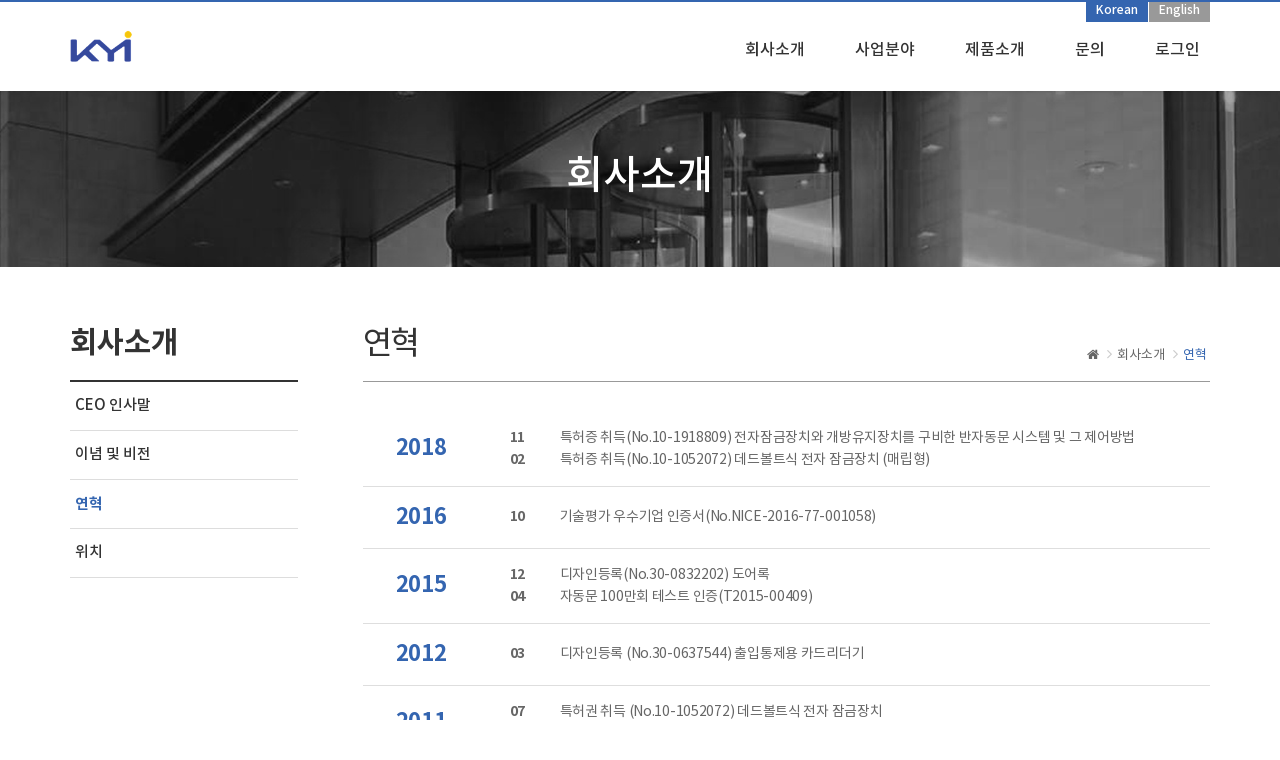

--- FILE ---
content_type: text/html; charset=utf-8
request_url: http://koomyang.co.kr/skin/page/about03.html
body_size: 67673
content:
<!DOCTYPE html>
<html lang="ko">
<head>
<meta charset="UTF-8">
<meta name="robots" content="ALL">
<meta http-equiv="Content-Type" content="text/html; charset=UTF-8">
<meta http-equiv="X-UA-Compatible" content="IE=edge">
<meta name="description" content="Automatic Entrance &amp; Security System 설계시공 전문">
<meta name="author" content="koomyang.co.kr">
<meta name="content-language" content="ko">
<meta name="keywords" content="자동문, 자동회전문, 보안 시스템, 기송관 시스템, 고속셔터, 리프트">
<meta name="viewport" content="width=device-width, initial-scale=1.0, maximum-scale=1, user-scalable=no">
<meta property="og:title" content="금양산업"/>
<meta property="og:type" content="website"/>
<meta property="og:url" content="http://www.koomyang.co.kr"/>
<meta property="og:description" content="Automatic Entrance &amp; Security System 설계시공 전문"/>
<meta property="og:image" content=""/>
<link rel="canonical" href="http://www.koomyang.co.kr" />
<title>금양산업</title>
<link rel="stylesheet" href="//maxcdn.bootstrapcdn.com/bootstrap/3.3.7/css/bootstrap.min.css">
<link href="//maxcdn.bootstrapcdn.com/font-awesome/4.7.0/css/font-awesome.min.css" rel="stylesheet">
<link rel="stylesheet" href="/css/jasny-bootstrap.min.css">
<link rel="stylesheet" href="/css/flexslider.css" type="text/css">
<link type="text/css" media="all" rel="stylesheet" href="/css/jquery.tosrus.all.css" />
<link type="text/css" media="all" rel="stylesheet" href="/css/slick.css" />
<link type="text/css" media="all" rel="stylesheet" href="/css/owl.carousel.css" />
<link href="/css/bootstrap-datetimepicker.min.css" rel="stylesheet">
<link type="text/css" rel="stylesheet" href="/css/plugins/slide-in-panel/style.css" />
<script type="text/javascript" src="/js/HuskyEZCreator.js" charset="utf-8"></script>
<link rel="stylesheet" href="/css/animate.min.css">
<link rel="stylesheet" href="/css/custom.css">
<link rel="stylesheet" href="/theme/a/custom.css">
<link rel="stylesheet" href="/skin/custom.css?t=1768449061">
<!--[if lt IE 9]>
<script src="/js/html5shiv.js"></script>
<script src="/js/respond.min.js"></script>
<![endif]-->
<script src="//ajax.googleapis.com/ajax/libs/jquery/1.11.0/jquery.min.js"></script>
<script src="//ajax.googleapis.com/ajax/libs/jqueryui/1.10.4/jquery-ui.min.js"></script>
<script src="//maxcdn.bootstrapcdn.com/bootstrap/3.3.7/js/bootstrap.min.js"></script>
<script type="text/javascript" src="/js/hammer.min.js"></script>
<script type="text/javascript" language="javascript" src="/js/FlameViewportScale.js"></script>
<script type="text/javascript" src="//code.jquery.com/jquery-migrate-1.2.1.min.js"></script>
<script type="text/javascript" charset="utf-8" src="/js/owl.carousel.min.js"></script>
<script type="text/javascript" charset="utf-8" src="/js/slick.min.js"></script>
<script type="text/javascript" language="javascript" src="/js/jquery.tosrus.min.all.js"></script>
<script src="//ajax.googleapis.com/ajax/libs/webfont/1.5.0/webfont.js"></script>
<script type="text/javascript" charset="utf-8" src="/js/bootstrap-datetimepicker.min.js"></script>
<script src="/js/jasny-bootstrap.min.js"></script>
<script src="/js/summernote.min.js"></script>
<link rel="stylesheet" href="/css/summernote.css" type="text/css">
<script type="text/javascript" src="/js/all.js" charset="utf-8"></script>
<script src="/theme/a/custom.js"></script>
<script type="text/javascript">
$(document).ready(function(){
	$('.uneven').slick({
        dots: true,
        speed: 300,
        slidesToShow: 4,
        slidesToScroll: 4,
		slide : 'div'
    });
	$(".slick-track").prop("id","freewall");
	$('.slick-slide').click(function(){
		$('.slider a[data-no="'+$(this).attr('data-no')+'"]').click();
	});
});
</script>
<!--/******************************************************플렉스 슬라이더**********************************************/-->
<script type="text/javascript">
$('#myTab a').click(function (e) {
  e.preventDefault()
  $(this).tab('show')
});
</script>

<script type="text/javascript">
  (function(i,s,o,g,r,a,m){i['GoogleAnalyticsObject']=r;i[r]=i[r]||function(){
  (i[r].q=i[r].q||[]).push(arguments)},i[r].l=1*new Date();a=s.createElement(o),
  m=s.getElementsByTagName(o)[0];a.async=1;a.src=g;m.parentNode.insertBefore(a,m)
  })(window,document,'script','//www.google-analytics.com/analytics.js','ga');

  ga('create', 'UA-52839620-1', 'auto');
  ga('send', 'pageview');

</script></head>
<body class="body-layout">

<script>
	console.log('3.21.76.129')
	console.log('220.85.21.35')
</script>
<script type="text/javascript">
        document.addEventListener('DOMContentLoaded', function() {
        var csrfToken = "e3f40888a65b368f85ded2a497aa9668";
        var forms = document.querySelectorAll('form');
        forms.forEach(function(form) {
            var input = document.createElement('input');
            input.type = 'hidden';
            input.name = "ci_csrf_token";
            input.value = csrfToken;
            form.appendChild(input);
        });
    });
</script>
<script  language="JavaScript">
    <!--
        function  imageView(strImage)
        {
        this.document.images['mainImage'].src  =  strImage;
        }
    //-->
	$(window).resize(function(){
		$(".topmarginLay_a").css("height",$(".navbar-fixed-top").height());
	});
	$(window).ready(function(){
		$(".topmarginLay_a").css("height",$(".navbar-fixed-top").height());
	});
	$(window).load(function(){
		$(".topmarginLay_a").css("height",$(".navbar-fixed-top").height());
	});
</script>
<!-- Menu -->
<div class="navbar navbar-inverse navbar-fixed-top" role="navigation">
	<div class="menu-top">
	<div class="container">
		<button class="pu-btn lang lang-k-btn" onclick="ClickLangBtn('kr')" alt="Korean">Korean</button>
		<button class="pu-btn lang lang-e-btn" onclick="ClickLangBtn('en')" alt="English">English</button>
	</div>
</div>	<div class="container">

	  <div class="navbar-header">
			<button type="button" class="navbar-toggle" data-toggle="collapse" data-target=".navbar-collapse">
				<span class="sr-only">Toggle navigation</span>
				<span class="icon-bar"></span>
				<span class="icon-bar"></span>
				<span class="icon-bar"></span>
			</button>
			<a class="navbar-brand" href="/"><img alt="LOGO" src="/skin/img/logo/logo_202401021704184928.png" class="img-responsive"></a>
		</div>
		<div class="navbar-collapse collapse">
			<ul class="nav navbar-nav navbar-right">
								<li id='m-13' class='dropdown'>
<a href='#' target='_self' class='m-13 dropdown-toggle' data-toggle='dropdown'>회사소개 <b class='caret'></b></a>
<ul class='dropdown-menu m-13_sub'>
<li class='sub_link'><a href='/skin/page/about01.html' target='_self' class='m-13' >CEO 인사말</a></li>
<li class='sub_link'><a href='/skin/page/about02.html' target='_self' class='m-13' >이념 및 비전</a></li>
<li class='sub_link'><a href='/skin/page/about03.html' target='_self' class='m-13' >연혁</a></li>
<li class='sub_link'><a href='/skin/page/about04.html' target='_self' class='m-13' >위치</a></li>
</ul>
</li>
<li id='m-14'><a href='/skin/page/business01.html' target='_self' class='m-14' >사업분야</a></li>
<li id='m-15' class='dropdown'>
<a href='#' target='_self' class='m-15 dropdown-toggle' data-toggle='dropdown'>제품소개 <b class='caret'></b></a>
<ul class='dropdown-menu m-15_sub'>
<li class='sub_link'><a href='/bbs/bbs/?bbs_no=6' target='_self' class='m-15' value='img_bbs_no=6'>자동문</a></li>
<li class='sub_link'><a href='/bbs/bbs/?bbs_no=7' target='_self' class='m-15' value='img_bbs_no=7'>자동회전문</a></li>
<li class='sub_link'><a href='/bbs/bbs/?bbs_no=8' target='_self' class='m-15' value='img_bbs_no=8'>보안 시스템</a></li>
<li class='sub_link'><a href='/bbs/bbs/?bbs_no=9' target='_self' class='m-15' value='img_bbs_no=9'>기송관 시스템</a></li>
<li class='sub_link'><a href='/bbs/bbs/?bbs_no=10' target='_self' class='m-15' value='img_bbs_no=10'>고속셔터</a></li>
</ul>
</li>
<li id='m-16'><a href='/mod/contact_mail.html' target='_self' class='m-16' >문의</a></li>
				<li class="divider-vertical"></li>
				<li><a href='/login.php?rq_url=%2Fskin%2Fpage%2Fabout03.html'>로그인</a></li>							</ul>
		</div>
	</div>
	</div>
<br><!-- Menu End -->
<div class="topmarginLay_a"></div>
<div class="container sub-layout">

<!-- Body -->
<meta name="keywords" content=""><div class="subpage" id="about03">
    <div class="pageheader">
        <div class="container">
            <h2>회사소개</h2>
        </div>
    </div>

    <div class="subpage-layout">
        <div class="container">
            <div class="row">
                <div class="col-sm-3 snb">
                    <h2>회사소개</h2>
                    <ul>
                        <li><a href="/skin/page/about01.html">CEO 인사말</a></li>
                        <li><a href="/skin/page/about02.html">이념 및 비전</a></li>
                        <li class="active"><a href="/skin/page/about03.html">연혁</a></li>
                        <li><a href="/skin/page/about04.html">위치</a></li>
                    </ul>
                </div>
                <div class="col-sm-9 subpage-content">
                    <div class="title">
                        <h3>연혁</h3>
                        <ol class="breadcrumb">
                            <li><i class="fa fa-home"></i></li>
                            <li>회사소개</li>
                            <li class="active">연혁</li>
                        </ol>
                    </div>
                    <section class="se1">
                        <table class="table table-style history-table">
                            <tbody>
                                <tr>
                                    <th>2018</th>
                                    <td>
                                        <ul>
                                            <li><span>11</span>특허증 취득(No.10-1918809) 전자잠금장치와 개방유지장치를 구비한 반자동문 시스템 및 그 제어방법</li>
                                            <li><span>02</span>특허증 취득(No.10-1052072) 데드볼트식 전자 잠금장치 (매립형)</li>
                                        </ul>
                                    </td>
                                </tr>
                                <tr>
                                    <th>2016</th>
                                    <td>
                                        <ul>
                                            <li><span>10</span>기술평가 우수기업 인증서(No.NICE-2016-77-001058)</li>
                                        </ul>
                                    </td>
                                </tr>
                                <tr>
                                    <th>2015</th>
                                    <td>
                                        <ul>
                                            <li><span>12</span>디자인등록(No.30-0832202) 도어록</li>
                                            <li><span>04</span>자동문 100만회 테스트 인증(T2015-00409)</li>
                                        </ul>
                                    </td>
                                </tr>
                                <tr>
                                    <th>2012</th>
                                    <td>
                                        <ul>
                                            <li><span>03</span>디자인등록 (No.30-0637544) 출입통제용 카드리더기</li>
                                        </ul>
                                    </td>
                                </tr>
                                <tr>
                                    <th>2011</th>
                                    <td>
                                        <ul>
                                            <li><span>07</span>특허권 취득 (No.10-1052072) 데드볼트식 전자 잠금장치</li>
                                            <li><span>01</span>㈜ 카드메틱 법인 상호 변경 (구. ㈜씨앤에이씨스템)</li>
                                        </ul>
                                    </td>
                                </tr>
                                <tr>
                                    <th>2010</th>
                                    <td>
                                        <ul>
                                            <li><span>09</span>Blasi &amp; Record 한국총대리점 계약</li>
                                            <li><span>07</span>특허권 취득 (No.0970594, 교정시설을 포함하는 공공시설의 자동문 개폐 통제 시스템)</li>
                                        </ul>

                                    </td>
                                </tr>
                                <tr>
                                    <th>2008</th>
                                    <td>
                                        <ul>
                                            <li><span>04</span>소프트웨어사업자 신고확인서 (No.2008-00458)</li>
                                        </ul>
                                    </td>
                                </tr>
                                <tr>
                                    <th>2007</th>
                                    <td>
                                        <ul>
                                            <li><span>03</span>직접생산확인 (폐쇄회로 텔레비젼시스템/도난경보기포함) No.2007-10054</li>
                                            <li><span>02</span>기업혁신형 중소기업(INNO-BIZ) 지정 (제7061-656)</li>
                                            <li><span>02</span>벤처기업지정 (No.20070200119)</li>
                                        </ul>
                                    </td>
                                </tr>
                                <tr>
                                    <th>2006</th>
                                    <td>
                                        <ul>
                                            <li><span>12</span>기업부설연구소 등록 (No.20063334)</li>
                                        </ul>
                                    </td>
                                </tr>
                                <tr>
                                    <th>2005</th>
                                    <td>
                                        <ul>
                                            <li><span>07</span>소프트웨어사업자 신고확인서 (No.2005-05186)</li>
                                        </ul>
                                    </td>
                                </tr>
                                <tr>
                                    <th>2002</th>
                                    <td>
                                        <ul>
                                            <li><span>08</span>품질경영시스템 (ISO9001:2000)인증서 흭득</li>
                                            <li><span>02</span>실용신안등록증 취득 (NO.0265207)-공동출입자동문 출입통제시스템</li>
                                            <li><span>01</span>한국감시기기공업협동조합 가입</li>
                                        </ul>
                                    </td>
                                </tr>
                                <tr>
                                    <th>1999</th>
                                    <td>
                                        <ul>
                                            <li><span>09</span>㈜ 씨앤에이시스템 법인 설립</li>
                                            <li><span>03</span>카드키용 도어자동개폐기 의장등록(NO.0239009)</li>
                                            <li><span>02</span>건설업(창호)등록 (면허NO.용산99-08-2호)</li>
                                            <li><span>01</span>일산공장등록 (경기도 고양시 일산동구 백석동 1141-2 유니테크빌 324)</li>
                                        </ul>
                                    </td>
                                </tr>
                                <tr>
                                    <th>1995</th>
                                    <td>
                                        <ul>
                                            <li><span>03</span>공장등록 (NO.3-837)</li>
                                        </ul>
                                    </td>
                                </tr>
                                <tr>
                                    <th>1994</th>
                                    <td>
                                        <ul>
                                            <li><span>08</span>주한미군(U.S ARMY) 군납업체 등록</li>
                                        </ul>
                                    </td>
                                </tr>
                                <tr>
                                    <th>1992</th>
                                    <td>
                                        <ul>
                                            <li><span>01</span>국군 보안 및 군납업체 등록</li>
                                        </ul>
                                    </td>
                                </tr>
                                <tr>
                                    <th>1991</th>
                                    <td>
                                        <ul>
                                            <li><span>11</span>정보통신공사업 등록 (면허NO.서울제 215호)</li>
                                        </ul>
                                    </td>
                                </tr>
                                <tr>
                                    <th>1990</th>
                                    <td>
                                        <ul>
                                            <li><span>05</span>무역업등록허가 (갑.NO.9470110 을.NO.330464)</li>
                                            <li><span>04</span> 본사 사옥 이전 </li>
                                        </ul>
                                    </td>
                                </tr>
                                <tr>
                                    <th>1989</th>
                                    <td>
                                        <ul>
                                            <li><span>12</span>미국 CARDKEY사와 한국판매대리점 계약</li>
                                        </ul>
                                    </td>
                                </tr>
                                <tr>
                                    <th>1988</th>
                                    <td>
                                        <ul>
                                            <li><span>02</span> 스웨덴 BESAM사와 기술제휴 및 한국총대리점 계약</li>
                                        </ul>
                                    </td>
                                </tr>
                                <tr>
                                    <th>1985</th>
                                    <td>
                                        <ul>
                                            <li><span>07</span>미국 SIJAC INTERNATIONAL사와 한국총대리점 계약</li>
                                            <li><span>04</span>금양산업 설립</li>
                                        </ul>
                                    </td>
                                </tr>
                            </tbody>
                        </table>
                    </section>
                </div>
            </div>
        </div>
    </div>
</div>
</div><!-- Modal -->
<div class="modal" id="img_sum_modal" tabindex="-1" aria-hidden="true" style="display: none;">

                <input type="hidden" class="now_img" value="1">
        <div id="" class="modal-content_img_view" style="width:100%;background-color:#000000;margin:0">
            <center>
                <input type="hidden" class="img_bbs_no">
            <!--<div class="row" style="height:120px;">
                <div class="col-xs-1"><button class="pre_page" style="top:50px"><</button></div>
                <div class="col-xs-10"><div class="images_sum"></div></div>
                <div class="col-xs-1"><button class="next_page" style="top:50px">></button>
                <input type="hidden" class="now_page" value="1"></div>
            </div>--> 
                <!-- Slide Image -->
                <table class="images_sum_main_table" style="background-color:#FFFFFF;text-align: center">
                    <tr>
                        <td>
                            <img class="images_sum_main" src="" style="margin:4px 10px" alt="main images">
                            <br>
                            <table width="100%"><tr><td width="50%"></td><td><a class="pre_img" href="#" style="color:#000000;"><span class="glyphicon glyphicon-chevron-left"></span></a></td>
			    <td><a class="" href="#" data-dismiss="modal" style="color:#000000;"><span class="glyphicon glyphicon-remove-sign btn-lg"></span></a></td>
			    <td><a class="next_img" href="#"><span class="glyphicon glyphicon-chevron-right" style="color:#000000;"></span></a></td><td width="50%"></td></tr></table>
                        </td>
                    </tr>
                </table>
            </center>


                <a class="carousel-control left pre_img" href="#"><span class="glyphicon glyphicon-chevron-left"></span></a>
                <a class="carousel-control right next_img" href="#"><span class="glyphicon glyphicon-chevron-right"></span></a>

               
            <!--<img src="$img_path" class="img-responsive images_sum_main" style="max-height:700px;">-->
    </div>
</div>
<!-- Modal -->
<script type="text/javascript">
    $(".dh-front-gallery .col-md-3 a.thumbnail").height($(".dh-front-gallery .col-md-3 a.thumbnail").width()*0.7);
    $(".pull-center.dh-popup").css("left",($(window).width()-$(".pull-center.dh-popup").width())/2);
    $(window).resize(function(){
    $(".dh-front-gallery .col-md-3 a.thumbnail").height($(".dh-front-gallery .col-md-3 a.thumbnail").width()*0.7);
	$(".pull-center.dh-popup").css("left",($(window).width()-$(".pull-center.dh-popup").width())/2);
    });
    
    $(".intro-widgetbox .col-xs-3 a.thumbnail").height($(".intro-widgetbox .col-xs-3 a.thumbnail").width()*0.7);
    $(".pull-center.dh-popup").css("left",($(window).width()-$(".pull-center.dh-popup").width())/2);
    $(window).resize(function(){
    $(".intro-widgetbox .col-xs-3 a.thumbnail").height($(".intro-widgetbox .col-xs-3 a.thumbnail").width()*0.7);
	$(".pull-center.dh-popup").css("left",($(window).width()-$(".pull-center.dh-popup").width())/2);
    });

	function sendFile(file,editor,welEditable) {
	    data = new FormData();
	    data.append("file", file);
	    $.ajax({
		data: data,
		type: "POST",
		url: "/saveimage.php",
		cache: false,
		contentType: false,
		processData: false,
		success: function(url) {
			editor.insertImage(welEditable, url);
		}
	    });
	}

    $.ajax({
		type: "get",
		url: "/imggallery.php",
		data: "img_bbs_no=4&page_no="+$(".now_page").val(),
		success: function(msg){
				$(".images_sum").html(msg);
		}
	});
    $(".pre_page").click(function(){
        if($(".now_page").val()!=1){
            var im_page_no = $(".now_page").val();
            im_page_no--;
            $(".now_page").val(im_page_no);
            $.ajax({
                type: "get",
                url: "/imggallery.php",
                data: "img_bbs_no=4&page_no="+$(".now_page").val(),
                success: function(msg){
                        $(".images_sum").html(msg);
                }
            });
        }
    });
    $(".next_page").click(function(){
        var im_page_no = $(".now_page").val();
        im_page_no++;
        $(".now_page").val(im_page_no);
        $.ajax({
            type: "get",
            url: "/imggallery.php",
            data: "img_bbs_no=4&page_no="+$(".now_page").val(),
            success: function(msg){
                    $(".images_sum").html(msg);
            }
        });
    });
    
    
    
    $(".pre_img").click(function(){
        var im_page_no = $(".now_img").val();
        im_page_no--;
        $(".now_page").val(im_page_no);
        $.ajax({
            type: "get",
            url: "/imggallery.php",
            data: "img_bbs_no="+$(".img_bbs_no").val()+"&mode=pre&img_no="+$(".now_img").val()+"&page_no="+$(".now_page").val(),
            success: function(msg){
                
                $(".pre_img").css("display","none");
                $(".next_img").css("display","none");
                var msg_arr = msg.split("as12gf");
                $(".images_sum_main").attr("src",msg_arr[1]);
                $(".now_img").val(msg_arr[0]);
                $(".images_sum_main").css("height","");
                $(".images_sum_main").css("width","");
                if($(".images_sum_main").height()*$(window).width()>=$(".images_sum_main").width()*$(window).height()){
                    $(".images_sum_main").css("height",$(window).height()-20);
                }else{
                    $(".images_sum_main").css("width",$(window).width()-60);
                }
                $(".images_sum_main_table").css("margin-top",($(".modal-content_img_view").height()-$(".images_sum_main").height()-40)/2+"px");
                $(".pre_img").css("display","block");
                $(".next_img").css("display","block");

            }
        });
    });
    $(".next_img").click(function(){
        var im_page_no = $(".now_img").val();
        im_page_no++;
        $(".now_page").val(im_page_no);
        $.ajax({
            type: "get",
            url: "/imggallery.php",
            data: "img_bbs_no="+$(".img_bbs_no").val()+"&mode=next&img_no="+$(".now_img").val()+"&page_no="+$(".now_page").val(),
            success: function(msg){
                $(".pre_img").css("display","none");
                $(".next_img").css("display","none");
                var msg_arr = msg.split("as12gf");
                $(".images_sum_main").attr("src",msg_arr[1]);
                $(".now_img").val(msg_arr[0]);
                $(".images_sum_main").css("height","");
                $(".images_sum_main").css("width","");
                if($(".images_sum_main").height()*$(window).width()>=$(".images_sum_main").width()*$(window).height()){
                    $(".images_sum_main").css("height",$(window).height()-20);
                }else{
                    $(".images_sum_main").css("width",$(window).width()-60);
                }
                $(".images_sum_main_table").css("margin-top",($(".modal-content_img_view").height()-$(".images_sum_main").height()-40)/2+"px");
                $(".pre_img").css("display","block");
                $(".next_img").css("display","block");
            }
        });
    });

    
    
    
    function ch_main_img(img_bbs_no,data_no,src){
        $(".images_sum_main").css("max-height",$(window).height()-50);
        $(".modal-content_img_view").css("height",$(window).height());
        $(".pre_img").css("display","none");
        $(".next_img").css("display","none");
        if(data_no==$(".first_img").val()){
            $(".pre_img").css("display","none");
        }
        $(".img_bbs_no").val(img_bbs_no);
        $(".now_img").val(data_no);
        $(".images_sum_main").attr("src",src);
        $("#img_sum_modal").show();
        $(".images_sum_main").css("height","");
        $(".images_sum_main").css("width","");
        if($(".images_sum_main").height()*$(window).width()>=$(".images_sum_main").width()*$(window).height()){
            $(".images_sum_main").css("height",$(window).height()-20);
        }else{
            $(".images_sum_main").css("width",$(window).width()-60);
        }
        $(".images_sum_main_table").css("margin-top",($(".modal-content_img_view").height()-$(".images_sum_main").height()-40)/2+"px");
        $(".pre_img").css("display","block");
        $(".next_img").css("display","block");
    }

    
    $(window).resize(function(){
        $(".images_sum_main").css("height","");
        $(".images_sum_main").css("width","");
        if($(".images_sum_main").height()*$(window).width()>=$(".images_sum_main").width()*$(window).height()){
            $(".images_sum_main").css("height",$(window).height()-20);
        }else{
            $(".images_sum_main").css("width",$(window).width()-40);
        }
        $(".images_sum_main_table").css("margin-top",($(".modal-content_img_view").height()-$(".images_sum_main").height()-40)/2+"px");
        $(".images_sum_main").css("max-height",$(window).height()-60);
        $(".modal-content_img_view").css("height",$(window).height());
    });

</script>


<script type="text/javascript" language="javascript">

	$(window).load(function(){
		setTimeout(function(){
			$(".uneven div div div").height($(".uneven div div div").width()*0.7);
			$(".slick-list.draggable").height($(".uneven div div div").height+2);
			$(".slick-track").height($(".uneven div div div").width()*0.7);
		},300);
    });

    $(window).resize(function(){
		$(".uneven div div div").height($(".uneven div div div").width()*0.7);
		$(".slick-list.draggable").height($(".uneven div div div").height+2);
		$(".slick-track").height($(".uneven div div div").width()*0.7);
    });


//jQuery(function( $ ) {
	$(document).ready(function(){
    $('#freewall a').tosrus({
		caption    : {
			add        : true
		},
		slides    : {
			load        : 'near-visible'
		},
		wrapper    : {
		   classes    : "img-border"
		},
		infinite : true,
	});
    
});
</script></div>
<div class="container footer-social-layout">
	<div class="row">
    <div class="col-lg-12 text-center warning socialArea">
                                <!--<a href="#" target="_blank"><button class="btn btn-link"><img src="/img/kakaotalk.jpg" height="30px" alt="kakaotalk" title="kakaotalk"></button></a>-->
        								    </div>
</div>
		</div>
</div>
</div>


</div></div></div>
<!-- Body End -->
<!-- Footer -->
<div class="footer_copy">
    <div class="col-lg-12 text-center">
    <div class="footer-top text-left">
    <div class="container">
        <div class="row">
            <div class="col-md-12">
                <img src="/skin/img/logo/f-logo.png" alt="" class="img-responsive foot-logo">
            </div>
            <div class="col-sm-4">
                <h4>ABOUT</h4>
                <p>
                    금양산업은 고객에게 새로운 가치를 제공할 수 있도록 
지금까지 이룬 성과와 고객중심의 경영이념을 바탕으로 
새로운 기술과 서비스를 구축해 나갈 것입니다
                </p>
            </div>
            <div class="col-sm-4">
                <h4>CONTACT</h4>
                <ul>
                    <li>주소 : 경기도 고양시 일산동구 일산로 142,324(백석동, 유니테크빌벤처타운)</li>
                    <li>TEL : (031)905-1011</li>
                    <li>FAX : (031)907-2966</li>
                    <li>E-mail : koomyang@koomyang.co.kr</li>
                </ul>
            </div>
            <div class="col-sm-4">
                <h4>MENU</h4>
                <ul>
                    <li><a href="/skin/page/business01.html"><i class="fa fa-angle-right"></i>사업분야</a></li>
                    <li><a href="/bbs/bbs/?bbs_no=6"><i class="fa fa-angle-right"></i>제품소개</a></li>
                    <li><a href="/mod/contact_mail.html"><i class="fa fa-angle-right"></i>문의</a></li>
                </ul>
            </div>
        </div>
    </div>
</div>
<div class="footer-bottom text-left">
    <div class="container">
        <p class="copy">Copyright 2019. 금양산업 All rights reserved.</p>
    </div>
</div><br><script src="https://cdnjs.cloudflare.com/ajax/libs/OwlCarousel2/2.0.0-beta.3/owl.carousel.min.js"></script>
<link rel="stylesheet" type="text/css" href="https://cdnjs.cloudflare.com/ajax/libs/OwlCarousel2/2.0.0-beta.3/assets/owl.carousel.min.css">
<link rel="stylesheet" type="text/css" href="https://cdnjs.cloudflare.com/ajax/libs/OwlCarousel2/2.0.0-beta.3/assets/owl.theme.default.min.css">
<script>
    $(document).ready(function() {
        //게시판 레이아웃
        if ($('.dh-margin-top').length) {
            //게시판 목록
            $('.bbs-list-view-layout + .row,.dh-board,.dh-view-box,#mailForm,.bbs-blog-view-layout + .row,#mod_type_formForm').appendTo('.bbs-area').css('visibility', 'visible');
            $('#insertForm').css('visibility', 'visible');
        } else {
            //게시판 내용
            $('#calendar').parent().appendTo('.bbs-area').css('visibility', 'visible');
            $('.bbs-list-view-layout + .row,.dh-board,.dh-view-box,#insertForm,#mailForm,.bbs-blog-view-layout + .row,#mod_type_formForm').appendTo('.bbs-area').css('visibility', 'visible');
        }

        //blog b type
        var dhb = $('.dhb-thumb');
        for (var i = 0; i < dhb.length; i++) {
            src = dhb[i].src;
            dhb.eq(i).parent('a').css('background-image', 'url(' + src + ')');
        }
    });

</script>

<script type="text/javascript" description="MAILPLUG Multi-Language Script">
    var currLang = sessionStorage.getItem('currLang');
    var currLink = document.location.href;
    var isCurrMain = 0;
    var linkArr = new Array();
    linkArr = currLink.split('/');
    if (!linkArr[3]) isCurrMain = 1;

    $(document).ready(function() {
        // 접속 시 기본 언어를 선택합니다.
        // 한국어: kr / 영어: en / 중국어: cn / 일본어: jp
        // 그 외에는 ISO 표준국가코드 2자리를 기준으로 지정합니다.
        // 참조: http://www.iegate.net/country_code.php
        if (!currLang) {
            sessionStorage.setItem('currLang', 'kr');
            currLang = 'kr';
        }

        ChangeLang_All();
        if (isCurrMain) ChangeLang_main(); // 메인일 경우 메인 영역

    });

    // 언어 변경 버튼 클릭 시
    function ClickLangBtn(ClickLang) {
        sessionStorage.setItem('currLang', ClickLang);
        currLang = ClickLang;
        var CurrentFileName = document.URL.substring(document.URL.lastIndexOf("/") + 1, document.URL.lastIndexOf("/") + 30);
        var SliceName = CurrentFileName.substring(0, CurrentFileName.length - 8);
        // 		if (currLink.indexOf('/skin/page') != -1) $(location).attr('href', '/skin/page/' + SliceName + '_' + currLang + '.html');

        var SliceEnName = CurrentFileName.substring(0, CurrentFileName.indexOf('_en.html'));
        var SliceName = CurrentFileName.substring(0, CurrentFileName.indexOf('.html'));
        if (currLink.indexOf('/skin/page') != -1) {
            if (currLang == "kr") {
                $(location).attr('href', '/skin/page/' + SliceEnName + '.html');
            } else if (currLang == "en") {
                $(location).attr('href', '/skin/page/' + SliceName + '_en.html');
            }
        }

        ChangeLang_All();
        if (isCurrMain) ChangeLang_main(); // 메인일 경우 메인 영역
    }

    function ChangeLang_All() {
        ChangeLang_menu(); // 상단 메뉴
        ChangeLang_footer(); // 하단 푸터
        ChangeLang_product();
        ChangeLang_mod_mailFrm();
        ChangeLang_board();
        
        //현재 언어의 버튼에 active 클래스 추가
        if (currLang == "kr") {
            $('.lang').removeClass('active').removeAttr('disabled');
            $('.lang-k-btn').addClass('active').attr('disabled', 'disabled');
        } else if (currLang == "en") {
            $('.lang').removeClass('active').removeAttr('disabled');
            $('.lang-e-btn').addClass('active').attr('disabled', 'disabled');
        }
    }
    /*******************  페이지 전환 시 설정 끝*********************/

    /*******************상단 네비게이션 바 루트 변경 전 기본설정 시작*********************/

    // 메뉴 변경 카테고리 = 다국어 메뉴명 삽입
    var mainEnName = ['about', 'business field', 'product', 'contact'];
    var subEnName = ['President’s greetings', 'Philosophy & Vision', 'History', 'Location', 'Automatic Door', 'Automatic Revolving Door', 'Security System', 'pneumatic Tube System', 'Speed Door'];

    // 메인메뉴명, 링크 추출
    var mainName = [];
    var mainPath = [];

    $($(".divider-vertical").prevAll('li').get().reverse()).each(function() {
        mainName.push($(this).find('a').html());
        mainPath.push($(this).find('a').attr('href'));
    });

    // 서브메뉴명, 링크 추출, 다국어 서브메뉴명 삽입
    var subName = [];
    var subPath = [];

    $($(".divider-vertical").prevAll('li').children('.dropdown-menu').find('a').get()).each(function() {
        subName.push($(this).html());
        subPath.push($(this).attr('href'));
    });

    /*******************상단 네비게이션 바 루트 변경 전 기본설정  끝 *********************/

    /*******************상단 네비게이션 바 변경 시작 *********************/
    // 상단 메뉴
    function ChangeLang_menu() {
        // 한국어 변환 시
        if (currLang == 'kr') {
            for (var i = 0; i < mainName.length; i++) {
                $($(".divider-vertical").prevAll('li').children('a').get().reverse()).eq(i).html(mainName[i]).attr('href', mainPath[i]);
            }
            for (var i = 0; i < subName.length; i++) {
                $('.sub_link > a').eq(i).html(subName[i]);
                $('.sub_link > a').eq(i).attr('href', subPath[i]);
            }
            var isLogin = $('.nav > .divider-vertical+li > ul').hasClass('dropdown-menu');
            if (!isLogin) {
                $('.nav > .divider-vertical+li > a').text('로그인');
                $('.nav > .divider-vertical+li+li > a').text('회원가입');
            } else {
                $('.nav > .divider-vertical+li > .dropdown-menu > li:nth-child(1) > a').text('내 계정');
                $('.nav > .divider-vertical+li > .dropdown-menu > li:nth-child(2) > a').text('로그아웃');
            }
            $('.navbar-inverse .navbar-nav').css('visibility', 'visible');
        }

        // 영어 변환 시
        else if (currLang == 'en') {
            var mainEnPath = [];
            var subEnPath = [];
            for (var i = 0; i < mainName.length; i++) {
                if (mainPath[i].indexOf("#") != 0 && mainPath[i].indexOf('/skin') == 0) {
                    mainEnPath[i] = mainPath[i].substring(0, mainPath[i].indexOf('.html')) + "_en.html";
                } else if (mainPath[i].indexOf("/bbs") == 0 || mainPath[i].indexOf("/mod") == 0) {
                    mainEnPath[i] = mainPath[i]
                }
                $($(".divider-vertical").prevAll('li').children('a').get().reverse()).eq(i).html(mainEnName[i]).attr('href', mainEnPath[i]);
            }
            for (var i = 0; i < subName.length; i++) {
                if (subPath[i].indexOf("#") != 0 && subPath[i].indexOf('/skin') == 0) {
                    subEnPath[i] = subPath[i].substring(0, subPath[i].indexOf('.html')) + "_en.html";
                } else if (subPath[i].indexOf("/bbs/") == 0 || subPath[i].indexOf("/mod/") == 0) {
                    subEnPath[i] = subPath[i]
                }
                $('.sub_link > a').eq(i).text(subEnName[i]);
                $('.sub_link > a').eq(i).attr('href', subEnPath[i]);
            }

            var isLogin = $('.nav > .divider-vertical+li > ul').hasClass('dropdown-menu');
            if (!isLogin) {
                $('.nav > .divider-vertical+li > a').text('Login');
                $('.nav > .divider-vertical+li+li > a').text('Join');
            } else {
                $('.nav > .divider-vertical+li > .dropdown-menu > li:nth-child(1) > a').text('Account');
                $('.nav > .divider-vertical+li > .dropdown-menu > li:nth-child(2) > a').text('Logout');
            }
            $('.navbar-inverse .navbar-nav').css('visibility', 'visible');
        }

    }

    /*******************상단 네비게이션 바 변경 끝 *********************/

    /*******************메인 html 변경 시작 *********************/
    // 메인 영역
    function ChangeLang_main() {
        if (currLang == 'en') {
            //English
            $('.main-content h2').html('<span>BUSINESS</span><br>FIELD');
            $('.main-content .right-con').html('\
<div class="owl-carousel">\
                                                  <div class="item">\
                        <a href="/bbs/bbs/?bbs_no=6">\
                            <div class="img-box">\
                                <img src="/skin/img/main/m-business1.jpg" alt="" class="img-responsive center-block">\
                            </div>\
                            <h5>Automatic Door</h5>\
                            <p>Providing the right solution based on various technologies</p>\
                        </a>\
                    </div>\
                    <div class="item">\
                        <a href="/bbs/bbs/?bbs_no=7">\
                            <div class="img-box">\
                                <img src="/skin/img/main/m-business2.jpg" alt="" class="img-responsive center-block">\
                            </div>\
                            <h5>Automatic Revolving Door</h5>\
                            <p>Providing convenience of passage and efficiency of operation</p>\
                        </a>\
                    </div>\
                    <div class="item">\
                        <a href="/bbs/bbs/?bbs_no=8">\
                            <div class="img-box">\
                                <img src="/skin/img/main/m-business3.jpg" alt="" class="img-responsive center-block">\
                            </div>\
                            <h5>Security system</h5>\
                            <p>Access Control / CCTV / Integrated Security</p>\
                        </a>\
                    </div>\
                    <div class="item">\
                        <a href="/bbs/bbs/?bbs_no=9">\
                            <div class="img-box">\
                                <img src="/skin/img/main/m-business4.jpg" alt="" class="img-responsive center-block">\
                            </div>\
                            <h5>Pneumatic Tube System</h5>\
                            <p>Center of modern hospital</p>\
                        </a>\
                    </div>\
                    <div class="item">\
                        <a href="/bbs/bbs/?bbs_no=10">\
                            <div class="img-box">\
                                <img src="/skin/img/main/m-business5.jpg" alt="" class="img-responsive center-block">\
                            </div>\
                            <h5>Speed Door</h5>\
                            <p>Improved efficiency and stability through differentiated door performance</p>\
                        </a>\
                    </div>\
                    <div class="item">\
                        <a href="http://www.cardmatic.co.kr" target="_blank">\
                            <div class="img-box">\
                                <img src="/skin/img/main/m-business6.jpg" alt="" class="img-responsive center-block">\
                            </div>\
                            <h5>Lift</h5>\
                            <p>Improve working environment and increase efficiency of product production</p>\
                        </a>\
                    </div>\
</div>\
                                                  ');
            $('.owl-carousel').owlCarousel({
                loop: true,
                margin: 20,
                nav: true,
                navText: ["<i class='fa fa-angle-left'></i>", "<i class='fa fa-angle-right'></i>"],
                autoplay: true,
                autoplayTimeout: 2000,
                autoplaySpped: 2000,
                autoplayHoverPause: true,
				responsive:{
					0:{
						items:1
					},
					768:{
						items:3
					}
				}
            });

        } else if (currLang == 'kr') {
            //Korean
            $('.main-content h2').html('<span>사업</span><br>분야');
            $('.main-content .right-con').html('\
<div class="owl-carousel">\
                                                  <div class="item">\
                        <a href="/bbs/bbs/?bbs_no=6">\
                            <div class="img-box">\
                                <img src="/skin/img/main/m-business1.jpg" alt="" class="img-responsive center-block">\
                            </div>\
                            <h5>자동문</h5>\
                            <p>다양한 기술을 바탕으로 적합한 솔루션 제공</p>\
                        </a>\
                    </div>\
                    <div class="item">\
                        <a href="/bbs/bbs/?bbs_no=7">\
                            <div class="img-box">\
                                <img src="/skin/img/main/m-business2.jpg" alt="" class="img-responsive center-block">\
                            </div>\
                            <h5>자동회전문</h5>\
                            <p>통행의 편리성 및 운영의 효율성 제공</p>\
                        </a>\
                    </div>\
                    <div class="item">\
                        <a href="/bbs/bbs/?bbs_no=8">\
                            <div class="img-box">\
                                <img src="/skin/img/main/m-business3.jpg" alt="" class="img-responsive center-block">\
                            </div>\
                            <h5>보안 시스템</h5>\
                            <p>출입통제 / CCTV / 통합보안</p>\
                        </a>\
                    </div>\
                    <div class="item">\
                        <a href="/bbs/bbs/?bbs_no=9">\
                            <div class="img-box">\
                                <img src="/skin/img/main/m-business4.jpg" alt="" class="img-responsive center-block">\
                            </div>\
                            <h5>기송관 시스템</h5>\
                            <p>현대 병원의 중심</p>\
                        </a>\
                    </div>\
                    <div class="item">\
                        <a href="/bbs/bbs/?bbs_no=10">\
                            <div class="img-box">\
                                <img src="/skin/img/main/m-business5.jpg" alt="" class="img-responsive center-block">\
                            </div>\
                            <h5>고속셔터</h5>\
                            <p>차별화된 도어 성능을 통한 효율성,안정성 향상</p>\
                        </a>\
                    </div>\
                    <div class="item">\
                        <a href="http://www.cardmatic.co.kr" target="_blank">\
                            <div class="img-box">\
                                <img src="/skin/img/main/m-business6.jpg" alt="" class="img-responsive center-block">\
                            </div>\
                            <h5>리프트</h5>\
                            <p>작업환경 개선 및 제품 생산량의 효율성 제고</p>\
                        </a>\
                    </div>\
</div>\
                                                  ');
            $('.owl-carousel').owlCarousel({
                loop: true,
                margin: 20,
                nav: true,
                navText: ["<i class='fa fa-angle-left'></i>", "<i class='fa fa-angle-right'></i>"],
                autoplay: true,
                autoplayTimeout: 2000,
                autoplaySpped: 2000,
                autoplayHoverPause: true,
				responsive:{
					0:{
						items:1
					},
					768:{
						items:3
					}
				}
            });

        }
        // 새로운 언어 필요 시 else if문을 추가하여 사용
    }

    // 하단 푸터
    function ChangeLang_footer() {
        if (currLang == 'en') {
            //English
            $('.footer-top .row').html('\
                           <div class="col-md-12">\
                <img src="/skin/img/logo/f-logo.png" alt="" class="img-responsive foot-logo">\
            </div>\
            <div class="col-sm-4">\
                <h4>ABOUT</h4>\
                <p>Koomyang Industries Inc. will build new technologies and services based on its achievements and customer-centered management concepts to deliver new value to its customers.</p>\
            </div>\
            <div class="col-sm-4">\
                <h4>CONTACT</h4>\
                <ul>\
                    <li>Address : (Uni-Tech Vil #324) 142, Ilsan-ro, Ilsandong-gu,Goyang-si, Gyeonggi-do, 10442 Korea</li>\
                    <li>TEL : (031)905-1011</li>\
                    <li>FAX : (031)907-2966</li>\
                    <li>E-mail : koomyang@koomyang.co.kr</li>\
                </ul>\
            </div>\
            <div class="col-sm-4">\
                <h4>MENU</h4>\
                <ul>\
                    <li><a href="/skin/page/business01_en.html"><i class="fa fa-angle-right"></i>BUSINESS FIELD</a></li>\
                    <li><a href="/bbs/bbs/?bbs_no=6"><i class="fa fa-angle-right"></i>PRODUCT</a></li>\
                    <li><a href="/mod/contact_mail.html"><i class="fa fa-angle-right"></i>CONTACT</a></li>\
                </ul>\
            </div>           \
                                      ');
        } else if (currLang == 'kr') {
            //Korean
            $('.footer-top .row').html('\
                           <div class="col-md-12">\
                <img src="/skin/img/logo/f-logo.png" alt="" class="img-responsive foot-logo">\
            </div>\
            <div class="col-sm-4">\
                <h4>ABOUT</h4>\
                <p>금양산업은 고객에게 새로운 가치를 제공할 수 있도록 지금까지 이룬 성과와 고객중심의 경영이념을 바탕으로 새로운 기술과 서비스를 구축해 나갈 것입니다</p>\
            </div>\
            <div class="col-sm-4">\
                <h4>CONTACT</h4>\
                <ul>\
                    <li>주소 : 경기도 고양시 일산동구 일산로 142,324(백석동, 유니테크빌벤처타운)</li>\
                    <li>TEL : (031)905-1011</li>\
                    <li>FAX : (031)907-2966</li>\
                    <li>E-mail : koomyang@koomyang.co.kr</li>\
                </ul>\
            </div>\
            <div class="col-sm-4">\
                <h4>MENU</h4>\
                <ul>\
                    <li><a href="/skin/page/business01.html"><i class="fa fa-angle-right"></i>사업분야</a></li>\
                    <li><a href="/bbs/bbs/?bbs_no=6"><i class="fa fa-angle-right"></i>제품소개</a></li>\
                    <li><a href="/mod/contact_mail.html"><i class="fa fa-angle-right"></i>문의</a></li>\
                </ul>\
            </div>           \
                                      ');
        }
        // 새로운 언어 필요 시 else if문을 추가하여 사용
    }

    function ChangeLang_product() {
        if (currLang == 'kr') {
            //korean
            $('div[id^="product"] .pageheader h2,div[id^="product"] .breadcrumb li:nth-child(2)').text('제품소개');
            $('div[id^="product"] .snb').html('\
                                         <h2>제품소개</h2>\
                    <ul>\
                        <li><a href="/bbs/bbs/?bbs_no=6">자동문</a></li>\
                        <li><a href="/bbs/bbs/?bbs_no=7">자동회전문</a></li>\
                        <li><a href="/bbs/bbs/?bbs_no=8">보안 시스템</a></li>\
                        <li><a href="/bbs/bbs/?bbs_no=9">기송관 시스템</a></li>\
                        <li><a href="/bbs/bbs/?bbs_no=10">고속셔터</a></li>\
                    </ul>\
                                         ');
            $('#product03 .filter-items > a:nth-of-type(1) span').text('전체');
            $('#product03 .filter-items > a:nth-of-type(2) span').text('출입통제');
            $('#product03 .filter-items > a:nth-of-type(3) span').text('CCTV');
            $('#product03 .filter-items > a:nth-of-type(4) span').text('통합보안');
            
            $('#contact .pageheader h2,#contact .breadcrumb li:nth-child(2)').text('문의');
            $('#contact .snb .active a').text('문의');
            $('#contact  .subpage-content .title h3').text('고객센터');
        } else if (currLang == 'en') {
            //english
            $('div[id^="product"] .pageheader h2,div[id^="product"] .breadcrumb li:nth-child(2)').text('PRODUCT');
            $('div[id^="product"] .snb').html('\
                                         <h2>PRODUCT</h2>\
                    <ul>\
                        <li><a href="/bbs/bbs/?bbs_no=6">Automatic Door</a></li>\
                        <li><a href="/bbs/bbs/?bbs_no=7">Automatic Revolving Door</a></li>\
                        <li><a href="/bbs/bbs/?bbs_no=8">Security System</a></li>\
                        <li><a href="/bbs/bbs/?bbs_no=9">pneumatic Tube System</a></li>\
                        <li><a href="/bbs/bbs/?bbs_no=10">Speed Door</a></li>\
                    </ul>\
                                         ');
            $('#product03 .filter-items > a:nth-of-type(1) span').text('All');
            $('#product03 .filter-items > a:nth-of-type(2) span').text('Access Control');
            $('#product03 .filter-items > a:nth-of-type(3) span').text('CCTV');
            $('#product03 .filter-items > a:nth-of-type(4) span').text('Integrated Security');
            
            $('#contact .pageheader h2,#contact .breadcrumb li:nth-child(2)').text('CONTACT');
            $('#contact .snb .active a').text('Customer Center');
            $('#contact  .subpage-content .title h3').text('Customer Center');
        }
        
        $('#product01 .snb li:nth-child(1)').addClass('active');
        $('#product02 .snb li:nth-child(2)').addClass('active');
        $('#product03 .snb li:nth-child(3)').addClass('active');
        $('#product04 .snb li:nth-child(4)').addClass('active');
        $('#product05 .snb li:nth-child(5)').addClass('active');
        var pageTitle = $('div[id^="product"] .snb .active a').text();
        $('div[id^="product"] .subpage-content .title h3,div[id^="product"] .breadcrumb li:nth-child(3)').text(pageTitle);
        
        
    }

    /*******************메인 html 변경 끝 *********************/
// 게시판 (리스트, 블로그)
function ChangeLang_board() {
	if(currLang == 'en') {
		// 게시글 목록
		$('.dh-board .dh-alert').text('The comment could not be found.');	// 게시글이 없습니다.
		$('.dh-board table thead .subject').text('Subject');				// 제목
		$('.dh-board table thead .writer').text('Writer');					// 작성자
		$('.dh-board table thead .regdate').text('Time');					// 시간
		$('.dh-board table thead .hits').text('Hits');						// 조회수 (리스트 게시판)
		$('.dh-board .hits .hits-label').text('Hits');						// 조회수 (블로그 게시판)
		
		// 특정 조건으로 게시글 검색 (게시글 목록 하단)
		$('.input-group .input-group-btn .btn #search_kind_txt').text('Subject');						//제목 (디폴트로 선택된 검색 조건)
		$('.input-group .input-group-btn #search_kind_menu a[value=subject]').text('Subject');			//제목
		$('.input-group .input-group-btn #search_kind_menu a[value=contents]').text('Content');			//내용
		$('.input-group .input-group-btn #search_kind_menu a[value=writer_id]').text('Writer Id');		//작성자아이디
		$('.input-group .input-group-btn #search_kind_menu a[value=writer_name]').text('Writer Name');	//작성자이름
		$('.input-group .input-group-btn input[type=submit]').attr('value', 'Search');					//검색 버튼
		$('.input-group .input-group-btn #btnNew').text('Post');										//게시글 작성 (글쓰기 권한에 따라 출력 여부 다름)
		
		// 게시글 상세 페이지
		$('.dh-view-box > .row > .dh-view-info > span:nth-child(1) strong').text('Writer');						// 작성자
		$('.dh-view-box > .row > .dh-view-info > span:nth-child(2) strong').text('Date');						// 작성일
		$('.dh-view-box > .row > .dh-view-info > span:nth-child(3) strong').text('Hits');						// 조회수
		$('.dh-view-box > .row > .dh-attach h6 b').html('Attachments <i class="fa fa-file-text-o"></i> : ');	// 첨부파일 이름
				
		// 게시글 작성/수정 페이지
		$('.bbs-list-add-layout #insertForm h2').text('Post');										// 게시글 작성 (리스트 게시판)
		$('.bbs-list-edit-layout #insertForm h2').text('Modify the post');							// 게시글 수정 (리스트 게시판)
		$('.bbs-blog-add-layout #insertForm h2').text('Post');										// 게시글 작성 (블로그 게시판)
		$('.bbs-blog-edit-layout #insertForm h2').text('Modify the post');							// 게시글 수정 (블로그 게시판)
		
		$('#insertForm .form-group:nth-child(2) .control-label[for=subject]').text('Subject');		// 제목
		$('#insertForm .form-group:nth-child(3) .control-label[for=subject]').text('Category');		// 카테고리
		$('#insertForm .control-label[for=notice]').text('Notice');									// 공지사항 체크박스
		$('#insertForm .control-label[for=secret]').text('Secret');									// 비밀글 체크박스
		$('#insertForm .control-label[for=contents]').text('Content');								// 내용
		$('#insertForm .control-label[for=file1]').text('File');									// 파일
		$('#insertForm #imgDel').text('Delete attachments');										// 첨부파일 삭제 버튼
		// 주의사항 (※ 띄어쓰기를 포함한 일부 사용할 수 없는 특수문자는 '_'로 변경되고 파일이름이 중복될 경우 파일명 뒤에 자동으로 숫자가 붙습니다.)
		$('#insertForm .text-danger').text("※ Some can not use special characters, including spaces will replace to '_' and if the file name is duplicated, a number follow in the file name automatically as suffix.");
		
		// 썸네일 이미지
		$('#insertForm .form-group:nth-child(7) label').html('Thumbnail<br>Image');
		// 파일 선택 버튼
		$('#insertForm .btn-group label[for=thumbnail_option1]').html('<input type="radio" name="thumbnail_options" value="1" id="thumbnail_option1" autocomplete="off">Select file');
		// 이미지를 통해 생성 버튼
		$('#insertForm .btn-group label[for=thumbnail_option2]').html('<input type="radio" name="thumbnail_options" value="2" id="thumbnail_option2" autocomplete="off">Create from the image');
		// 원본 이미지 버튼
		$('#insertForm .btn-group label[for=thumbnail_option3]').html('<input type="radio" name="thumbnail_options" value="3" id="thumbnail_option3" autocomplete="off" checked="">Origin image');
		
		$('#insertForm .btn[type=submit]').text('Submit');	// 확인 버튼
		
		// 댓글 영역 (리스트 게시판)
		$('.bbs-list-view-layout+.row .col-md-12:nth-child(1) .page-header h4').text('Comment');		// 댓글
		$('.bbs-list-view-layout+.row .col-md-12:nth-child(2) .page-header h4').text('Add a comment');	// 댓글 작성
		// 비회원일 때 댓글 영역
		$('.bbs-list-view-layout+.row .col-md-12:nth-child(2) #commentForm textarea').attr('placeholder', 'Please Enter a Comment');	// 댓글을 입력하세요.
		$('.bbs-list-view-layout+.row .col-md-12:nth-child(2) #commentForm input[name=handle_name]').attr('placeholder', 'Name');		// 이름
		$('.bbs-list-view-layout+.row .col-md-12:nth-child(2) #commentForm input[name=pw]').attr('placeholder', 'Password');			// 비밀번호
		$('.bbs-list-view-layout+.row .col-md-12:nth-child(2) #commentForm .btn').text('Submit');										// 확인 버튼
		
		// 댓글 영역 (블로그 게시판)
		$('.bbs-blog-view-layout+.row .col-md-12:nth-child(1) .page-header h4').text('Comment');
		$('.bbs-blog-view-layout+.row .col-md-12:nth-child(2) .page-header h4').text('Add a comment');
		
		$('#SmartEditorCommentForm .btn').text('Submit');												// 확인 버튼
	} else {
		$('.dh-board .dh-alert').text('게시글이 없습니다.');
		$('.dh-board table thead .subject').text('제목');
		$('.dh-board table thead .writer').text('작성자');
		$('.dh-board table thead .regdate').text('작성일');
		$('.dh-board table thead .hits').text('조회수');
		$('.dh-board .hits .hits-label').text('조회수');
		
		$('.input-group .input-group-btn .btn #search_kind_txt').text('제목');
		$('.input-group .input-group-btn #search_kind_menu a[value=subject]').text('제목');
		$('.input-group .input-group-btn #search_kind_menu a[value=contents]').text('내용');
		$('.input-group .input-group-btn #search_kind_menu a[value=writer_id]').text('작성자 아이디');
		$('.input-group .input-group-btn #search_kind_menu a[value=writer_name]').text('작성자 이름');
		$('.input-group .input-group-btn input[type=submit]').attr('value', '검색');
		$('.input-group .input-group-btn #btnNew').text('게시글 작성');
		
		$('.dh-view-box > .row > .dh-view-info > span:nth-child(1) strong').text('작성자');
		$('.dh-view-box > .row > .dh-view-info > span:nth-child(2) strong').text('작성일');
		$('.dh-view-box > .row > .dh-view-info > span:nth-child(3) strong').text('조회수');
		$('.dh-view-box > .row > .dh-attach h6 b').html('첨부파일 <i class="fa fa-file-text-o"></i> : ');
		
		$('.bbs-list-add-layout #insertForm h2').text('게시글 작성');
		$('.bbs-list-edit-layout #insertForm h2').text('게시글 수정');
		$('.bbs-blog-add-layout #insertForm h2').text('게시글 작성');
		$('.bbs-blog-edit-layout #insertForm h2').text('게시글 수정');
		
		$('#insertForm .form-group:nth-child(2) .control-label[for=subject]').text('제목');
		$('#insertForm .form-group:nth-child(3) .control-label[for=subject]').text('카테고리');
		$('#insertForm .control-label[for=notice]').text('공지사항');
		$('#insertForm .control-label[for=secret]').text('비밀글');
		$('#insertForm .control-label[for=contents]').text('내용');
		$('#insertForm .control-label[for=file1]').text('파일');
		$('#insertForm #imgDel').text('첨부파일 삭제');
		$('#insertForm .text-danger').text("※ 띄어쓰기를 포함한 일부 사용할 수 없는 특수문자는 '_'로 변경되고 파일이름이 중복될 경우 파일명 뒤에 자동으로 숫자가 붙습니다.");
		
		$('#insertForm .form-group:nth-child(7) label').text('썸네일 이미지');
		$('#insertForm .btn-group label[for=thumbnail_option1]').html('<input type="radio" name="thumbnail_options" value="1" id="thumbnail_option1" autocomplete="off">파일 선택');
		$('#insertForm .btn-group label[for=thumbnail_option2]').html('<input type="radio" name="thumbnail_options" value="2" id="thumbnail_option2" autocomplete="off">이미지를 통해 생성');
		$('#insertForm .btn-group label[for=thumbnail_option3]').html('<input type="radio" name="thumbnail_options" value="3" id="thumbnail_option3" autocomplete="off" checked="">원본 이미지');
		
		$('#insertForm .btn[type=submit]').text('확인');
		
		$('.bbs-list-view-layout+.row .col-md-12:nth-child(1) .page-header h4').text('댓글');
		$('.bbs-list-view-layout+.row .col-md-12:nth-child(2) .page-header h4').text('댓글 작성');
		$('.bbs-list-view-layout+.row .col-md-12:nth-child(2) #commentForm textarea').attr('placeholder', '댓글을 입력하세요.');
		$('.bbs-list-view-layout+.row .col-md-12:nth-child(2) #commentForm input[name=handle_name]').attr('placeholder', '이름');
		$('.bbs-list-view-layout+.row .col-md-12:nth-child(2) #commentForm input[name=pw]').attr('placeholder', '비밀번호');
		$('.bbs-list-view-layout+.row .col-md-12:nth-child(2) #commentForm .btn').text('확인');
		
		$('.bbs-blog-view-layout+.row .col-md-12:nth-child(1) .page-header h4').text('댓글');
		$('.bbs-blog-view-layout+.row .col-md-12:nth-child(2) .page-header h4').text('댓글 작성');
		
		$('#SmartEditorCommentForm .btn').text('확인');
	}
}
    // 메일폼
function ChangeLang_mod_mailFrm() {
	if(currLang == 'en') {
		$('.mod-mailFrm .leftMenu h3').text('INQUIRY');
		$('.mod-mailFrm .route li:nth-child(1)').text('HOME');
		$('.mod-mailFrm .route li:nth-child(2)').text('INQUIRY');
		$('.mod-mailFrm .subTitle h2').text('INQUIRY');
		$('.mod-mailFrm .subTitle p').text('We would just do our best for you.');
		
		$('#mailForm .form-group:nth-child(1) label').text('Name');
		$('#mailForm .form-group:nth-child(2) label').text('Email');
		$('#mailForm .form-group:nth-child(3) label').text('Subject');
		$('#mailForm .form-group:nth-child(4) label').text('Content');
		$('#mailForm label[for=mail_agree]').html('<input type="checkbox" name="mail_agree" class="required" id="mail_agree" value="1"> In order to accept the reply sent by mail to collect your name, e-mail, contact details and information on the receipt. (Will be used later in principle objective has been achieved and is discarded without delay, except when it is necessary to keep the company in accordance with the relevant laws and regulations or internal policies.)');
	} else {
		$('.mod-mailFrm .leftMenu h3').text('문의하기');
		$('.mod-mailFrm .route li:nth-child(1)').text('HOME');
		$('.mod-mailFrm .route li:nth-child(2)').text('문의하기');
		$('.mod-mailFrm .subTitle h2').text('문의하기');
		$('.mod-mailFrm .subTitle p').text('고객을 위해 최선을 다하겠습니다.');
	
		$('#mailForm .form-group:nth-child(1) label').text('이름');
		$('#mailForm .form-group:nth-child(2) label').text('이메일');
		$('#mailForm .form-group:nth-child(3) label').text('제목');
		$('#mailForm .form-group:nth-child(4) label').text('내용');
		$('#mailForm label[for=mail_agree]').html('<input type="checkbox" name="mail_agree" class="required" id="mail_agree" value="1"> 전송한 메일 회신을 위하여 성명, 이메일, 문의 및 접수 내용에 대한 정보를 수집하는 데에 동의합니다. (원칙적으로 이용목적이 달성된 후에는 관련법령 또는 회사 내부 방침에 따라서 보존할 필요가 있는 경우를 제외하고는 지체없이 파기됩니다.)');
	}
}
</script>
    </div>
</div>
</body>
</html>

--- FILE ---
content_type: text/css
request_url: http://koomyang.co.kr/skin/custom.css?t=1768449061
body_size: 25988
content:
@charset "utf-8";
@import url('/skin/notokr/notokr.css');

html {overflow-x: hidden; overflow-y: scroll;}
.body-layout {background-color: #fff; padding-top:87px;}

/* 폰트 설정 */
.body-layout, h1, h2, h3, h4, h5, h6, input, textarea, button { font-family: 'notokr',  "NanumGothic", "나눔고딕", 'NanumBarunGothic', 'Apple SD Neo Gothic', 'Malgun Gothic', 'Gulim', sans-serif; }
/* h1, h2, h3, h4, h5, h6, p { margin: 0px; } */
ol, ul, li {
	list-style: none;
	list-style-position: inside;
}

.navbar .caret, 
.navbar .divider-vertical, 
.navbar ~ br,
.footer-social-layout,
.footer_copy .text-center > br,
.topmarginLay_a {
	display: none;
}

.navbar-inverse {
    background-color: #FFF;
    border-color: #fff;
    box-shadow: 0 1px 3px rgba(0,0,0,0.1);
    margin-bottom: 0;
}

.navbar-inverse .navbar-brand {
	color: #333;
}

.navbar-inverse .navbar-brand:hover,
.navbar-inverse .navbar-brand:focus {
	color: #333;
}
.navbar-brand img{
    margin-top: 15px;
    height: 32px;
    
}

@media screen and (min-width: 768px) {
	.navbar-inverse .navbar-nav > li > a {
	  	padding:40px 25px 30px;
	  	font-size:16px;
	  	font-weight:500;
		color: #333;
	  	-webkit-text-shadow: none;
	  	text-shadow: none;
		text-transform:uppercase;
    }
  
 	.navbar-inverse .navbar-nav > li > a:hover,
	.navbar-inverse .navbar-nav > li > a:focus,
	.navbar-inverse .navbar-nav > li:hover > a,
	.navbar-inverse .navbar-nav > li:focus > a,
	.navbar-inverse .navbar-nav > .open > a,
	.navbar-inverse .navbar-nav > .open > a:hover,
	.navbar-inverse .navbar-nav > .open > a:focus,
	.navbar-inverse .navbar-nav > .active > a,
	.navbar-inverse .navbar-nav > .active > a:hover,
	.navbar-inverse .navbar-nav > .active > a:focus {
		-webkit-box-shadow: none;
	  	box-shadow: none;
	  	background-color: transparent;
	  	color: #3465B0;
  	}
}
/* 
@media screen and (min-width: 768px) {
	.navbar .navbar-nav > .dropdown > .dropdown-menu {
		left: 50%;
		right: auto;
		transform: translate(-50%, 0);
		background: #333;
		border: none;
		padding:0;
		border-radius:0;
	}
	.navbar-inverse .navbar-nav .dropdown-menu > li {
		border-bottom: 1px solid rgba(190, 190, 190, .3);
	}
	
	.navbar-inverse .navbar-nav .dropdown-menu > li:last-child {
		border-bottom: 0;	}
	
	.navbar-inverse .navbar-nav .dropdown-menu > li > a,
	.navbar-inverse .navbar-nav .open .dropdown-menu > li > a {
		text-align: center;
		color: #bfbfbf;
		padding: 13px 17px;
		font-size: 14px;
		line-height: 1;
		text-align: left;
		letter-spacing: -0.02em;
		text-decoration: none;
		transition: all ease 0.25s;
	}
	
	.navbar-inverse .navbar-nav .dropdown-menu > li > a:hover,
	.navbar-inverse .navbar-nav .dropdown-menu > li > a:focus {
		color: #ffffff;
    	background-color: rgb(52, 101, 176);
   		text-decoration: none;
	}
} */
@media screen and (min-width: 768px) {
	.navbar-inverse .navbar-nav .dropdown-menu {
		box-shadow: 0 2px 2px rgba(0,0,0,0.2);
		-webkit-border-radius: 0;
		border-radius: 0;
		padding: 15px;
		background-color: rgba(255,255,255,0.98);
		border-radius: 0;
		border: none;
		animation-duration: .3s;
		animation-fill-mode: both;
		animation-name: fadeInRight;
		left: 0;
		right: auto;
	}

	.navbar-inverse .navbar-nav .dropdown-menu > li > a {
		position: relative;
	}
	
	.navbar-inverse .navbar-nav > li:last-child .dropdown-menu {
		left: auto;
		right: 0;
	}
	
	.navbar-inverse .navbar-nav .dropdown-menu > li > a {
		background-color: transparent;
		color: #555;
		padding: 7px 15px;
		font-size: 15px;
		line-height: 1;
	}
	
	.navbar-inverse .navbar-nav .dropdown-menu > li > a:hover,
	.navbar-inverse .navbar-nav .dropdown-menu > li > a:focus {
		background-color: transparent;
		color: #3465B0;
   	 	font-weight: 500;
	}
}
/* login */

.login-layout,
.id-find-layout,
.pw-find-layout{
    background: #f5f5f5;
    padding: 100px 15px;
}
.login-layout .panel,
.id-find-layout .panel,
.pw-find-layout .panel{
    box-shadow: none;
    max-width: 500px;
    padding: 80px 40px 80px;
    margin: 0 auto;
    border: 1px solid #ddd;
    border-radius: 0px;
}
.login-layout .panel hr,
.id-find-layout .panel hr,
.pw-find-layout .panel hr{
    display: none;
}
.login-layout .panel .panel-body,
.id-find-layout .panel .panel-body,
.pw-find-layout .panel .panel-body{
    padding: 0;
}
.login-layout .panel-body > div.col-sm-12,
.id-find-layout .panel-body > div.col-sm-12,
.pw-find-layout .panel-body > div.col-sm-12 {
    float: none;
}
.login-layout .panel-body > div.col-sm-12 h2,
.id-find-layout .panel-body > div.col-sm-12 h2,
.pw-find-layout .panel-body > div.col-sm-12 h2{
    text-align: center;
    margin: 0 0 15px;
    line-height: 1;
    color: #222;
    font-size: 32px;
}
.inner-box-msg {
    width: 100%;
    text-align: center;
    float: none;
    margin-bottom: 30px;
    padding: 0;
}
.inner-box-msg p {
    font-size: 14px;
    letter-spacing: -0.03em;
    color: #555;
    margin: 0;
}
.inner-box-form {
    width: 100%;
    float: none;
    margin: 0 auto;
    overflow: hidden;
    padding: 0;
}
.login-layout label,
.id-find-layout label,
.pw-find-layout label{
    font-size: 16px;
    letter-spacing: -0.03em;
    color: #222;
    font-weight: 500;
    margin: 0 0 10px;
    line-height: 1;
}
.login-layout .form-control,
.id-find-layout .form-control,
.pw-find-layout .form-control{
    box-shadow: none;
    border-radius: 0px;
    border: 1px solid #ddd;
    height: 40px;
    color: #555;
    font-size: 15px;
    letter-spacing: -0.03em;
}
.login-layout .form-control:focus,
.id-find-layout .form-control:focus,
.pw-find-layout .form-control:focus{
    border-color: #aaa;
}
.login-layout .btn-warning,
.id-find-layout .btn-warning,
.pw-find-layout .btn-warning{
    float: none;
    width: 100%;
    height: 50px;
    background: #3465B0;
    border-radius: 0px;
    border: none;
    font-size: 15px;
    letter-spacing: -0.03em;
    box-shadow: none;
    margin-top: 15px;
    transition: all ease 0.3s;
}
.login-layout .btn-warning:hover,
.id-find-layout .btn-warning:hover,
.pw-find-layout .btn-warning:hover{
    background: #3465B0;
}
.login-layout form > div > p,
.id-find-layout form > div > p,
.pw-find-layout form > div > p{
    width: 50%;
    margin: 0;
    float: left;
    text-align: center;
    line-height: 1;
}
.login-layout form > div > p + p,
.id-find-layout form > div > p + p,
.pw-find-layout form > div > p + p {
    border-left: 1px solid #ccc;
}
.login-layout form > div > p > a,
.id-find-layout form > div > p > a,
.pw-find-layout form > div > p > a{
    font-size: 14px;
    color: #555;
    letter-spacing: -0.03em;
    display: block;
    padding: 2px 0;
}

@media (max-width:768px){
    .login-layout,
    .id-find-layout,
    .pw-find-layout {
        padding: 20px 15px;
    }
    .login-layout .panel,
    .id-find-layout .panel,
    .id-find-layout .panel {
        padding: 40px;
    }
    .login-layout .panel-body > div.col-sm-12 h2,
    .id-find-layout .panel-body > div.col-sm-12 h2,
    .pw-find-layout .panel-body > div.col-sm-12 h2{
        font-size: 24px;
    }
    .inner-box-msg p {
        font-size: 12px;
    }
    .login-layout label,
    .id-find-layout label,
    .pw-find-layout label {
        font-size: 14px;
    }
    .login-layout .form-control,
    .id-find-layout .form-control,
    .pw-find-layout .form-control{
        font-size: 13px;
        height: 36px;
    }
    .login-layout form > div > p > a,
    .id-find-layout form > div > p > a,
    .pw-find-layout form > div > p > a{
        font-size: 12px;
    }
    .login-layout .btn-warning,
    .id-find-layout .btn-warning,
    .pw-find-layout .btn-warning{
        height: 45px;
        font-size: 14px;
        margin-top: 10px;
    }
}
/* personal setting 0.62v */
/* layout */
.mt-0{margin-top:0px!important;}
.mt-20{margin-top:20px!important;}
.mt-30{margin-top:30px!important;}
.mt-40{margin-top:40px!important;}
.mt-60{margin-top:60px!important;}
.mb-0{margin-bottom:0px!important;}
.mb-20{margin-bottom:20px!important;}
.mb-30{margin-bottom:30px!important;}
.mb-40{margin-bottom:40px!important;}
.mb-60{margin-bottom:60px!important;}
.mg-0{margin:0!important;}
.pd-0{padding:0!important;}

@media(min-width:768px){
	.col-sm-20{
		width:20%;
	}
}
/* img */
.img-bordered{border:1px solid #ddd;}
.img-caption{
	margin:10px 0;
	text-align:center;
	font-size:16px;
	color:#555;
	font-weight:500;
}
/* align */
.text-center-table thead th,
.text-center-table thead td,
.text-center-table tbody th,
.text-center-table tbody td{
	text-align:center!important;
	vertical-align:middle!important;
}
.text-center-table .text-left,
.text-center-table .text-left th,
.text-center-table .text-left td{
	text-align:left!important;
}
/* font */
.numbering{margin-right:10px;}
.numbering.circle,
.numbering.sqr{
	display: inline-block;
    width: 1.8em;
    height: 1.8em;
    line-height: 1.8em;
    text-align: center;
    font-size: 0.8em;
    font-weight: 600;
    letter-spacing: -0.04em;
    color: #fff;
    border-radius: 0;
    background: #3465B0;
}
.numbering.circle{
	border-radius:50%;
}
/*list style*/
.li-none > li{list-style:none!important; margin-left:20px;}
.li-circle > li{list-style:circle!important; margin-left:20px;}
.li-square > li{list-style:square!important; margin-left:20px;}
.li-disc > li{list-style:disc!important; margin-left:20px;}
.li-dash > li,
.li-dot > li{margin-left:10px; padding-left:20px; position:relative;}
.li-dash > li:before,
.li-dot > li:before{
	content:'-';
	display:block;
	position:absolute;
	left:5px;
	top:0;
}
.li-dot > li:before{
	content:'路';
}
.location-li{
    border-top: 2px solid #222;
    margin: 20px 0 0;
}
.location-li li {
    border-bottom: 1px solid #ddd;
    padding: 12px;
    font-size: 15px;
    margin-bottom: 3px;
}
.location-li span {
    display: inline-block;
    margin-right: auto;
    min-width: 130px;
    font-weight: 500;
    color: #222;
    border-radius: 4px;
}
@media(max-width:767px){
	.location-li span {
		display:block;
	}
}
.location-li span i {
    margin-right: 8px;
    color: #333;
}
.partner-li{
	margin:20px 0;
}
.partner-li:after{
	content:'';
	display:block;
	clear:both;
}
.partner-li > li{
	float:left;
	width:20%;
	padding:10px;
}
.partner-li > li img{
	border:1px solid #ddd;
}
.category-li{
	display:inline-block;
	margin:20px auto;
}
.category-li:after{
	content:'';
	display:block;
	clear:both;
}
.category-li > li{
	float:left;
	display:inline-block;
	margin:5px;
	padding:10px 20px;
	background:#f5f5f5;
	border:1px solid #ddd;
}
.trait-dl{
	margin:40px 0;
}
.trait-dl:after{
	content:'';
	display:block;
	clear:both;
}
.trait-dl dt,
.trait-dl dd{
	float:left;
	margin-bottom:10px;
	padding:20px 40px;
	border-top:2px solid #ddd;
}
.trait-dl dt{
	border-color:#3465B0;
	font-size:18px;
}
@media(min-width:768px){
	.trait-dl dt{
		width:25%;
	}
	.trait-dl dd{
		width:75%;
	}	
}
@media(max-width:767px){
	.partner-li > li{
		width:50%;
	}
}
/* component */
.card{
	display:block;
	position:relative;
	padding:15px;
	margin-bottom:20px;
	border:1px solid #ddd;
	min-height:max-content;
}
.card .card-ttl{
	margin:-15px -15px 15px;
	padding:10px 0;
	text-align:center;
	font-size:16px;
	font-weight:500;
	color:#fff;
	background:#3465B0;
}
.column-2{
	column-count:2;
	column-rule:1px solid #ddd;
	column-gap:30px;
}
@media(max-width:767px){
	.column-2{
		column-count:1;
	}
}
.column-2 ul,
.column-2 dl,
.column-2 ol{
	margin:0;
}
.quote-box{
	margin:20px auto;
	padding:25px;
	background:#f5f5f5;
}
.greet .quote,
p.quote{
	margin:15px 0;
	font-size:26px;
	font-weight:300;
	color:#555;
	line-height:1.2;
}
p.quote span{
	font-weight:500;
}
/* custom setting */
.container_contents,
.intro-html-layout,
.intro-html-layout > div,
.footer_copy > div,
.sub-layout{
	width:100%;
	padding:0;
	margin:0;
}
ul,dl,ol{padding:0;}
p,li,dt,dd{line-height:1.6;}
a:hover,a:focus{text-decoration:none;}
*{
	box-sizing:border-box;
	word-break:keep-all;
}
.dh-board .table-hover {
    margin: 0;
    border-top: 2px solid #3465B0;
	border-bottom:1px solid #333;
}
.dh-board .table-hover thead tr th, .dh-board .table-hover tbody tr th, .dh-board .table-hover tbody tr td {
    padding: 13px 15px;
    font-size: 15px;
    color: #666;
    letter-spacing: -0.04em;
    line-height: 1.6;
    border-bottom: 1px solid #e1e1e1;
}
.dh-board .table-hover thead tr th, .dh-board .table-hover tbody tr th { color: #222; background:#f5f5f5; padding:10px 15px;}

.table-style {
	margin: 0 0 20px;
	border-top: 2px solid #3465B0;
}

.table-style tr th,
.table-style tr td {
	padding: 10px 10px !important;
	border-bottom: 1px solid #dedede !important;
	letter-spacing: -0.02em;
	word-break: keep-all;
	vertical-align: middle !important;
}

.table-style tr th {
	color: #333;
	text-align: center;
}

.table-style thead tr th {
	background: #f8f8f8;
}

.table-style tr td {
	color: #666;
}
.history-table.table-style{
	border-top:none;
}
.history-table.table-style tr th {
	position:relative;
	padding:15px 30px!important;
	border-right:none;
	font-size:22px;
	color:#3465B0;
}
.history-table.table-style tr td{
	padding:15px 30px 5px!important;
}
.history-table.table-style tr td span{
	font-weight:600;
	margin-right:10px;
}
.history-table td li{
	position:relative;
	padding-left:50px;
}
.history-table td li span{
	position:absolute;
	left:0;
	top:0;
}
/* .history-table{
	border-top:none;
	font-size: 16px;
}
.history-table.table-style tr th,
.history-table.table-style tr td {
	border-bottom:none!important;
	padding:25px !important;
}


.history-table.table-style tr th:after{
	content:'';
	display:block;
	position:absolute;
	right:-5px;
	top:50%;
	transform:translatey(-50%);
	width:10px;
	height:10px;
	border:3px solid #3465B0;
	border-radius:50%;
	background:#fff;
}
 */
/* personal setting 0.62v end */
/* navigation setting */
.menu-top{
	position:absolute;
	left:0;
	top:0;
	z-index:2000;
	width:100%;
	border-top:2px solid #3465B0;
	text-align:right;
}
.menu-top .lang{
	margin:0 0 0 -2px;
	padding:0 10px 3px;
	border:none;
	border-radius:0;
	font-size:12px;
	color:#fff;
	background:#999;
	font-weight:500;
	position:relative;
	top:-2px;
}
.menu-top .lang.active{
	background:#3465B0;
}
@media(max-width:767px){
	
}
/* mainpage setting */
.container_slide{
	width:100%;
	margin:0;
	padding:0;
}
.main-content{
    padding:180px 0 180px;
    min-height:calc(100vh - 466px);
	background: #fafafa;
}
@media(min-width:1200px){
	.main-content .container{
		width:1300px;
	}
}
.main-content h2{
	font-size: 40px;
    font-weight: 400;
    line-height: 53px;
    margin-top: 0;
    margin-left: 60px;
}
.main-content h2 span{
    font-weight:600;
}
.owl-carousel a{
    color:#555;
}
.owl-carousel a h5{
    margin-top: 15px;
    color: #222;
    margin-bottom: 5px;
    font-size: 18px;
    letter-spacing: -1px;
}
.owl-carousel a p{
    color: #333;
    font-size: 15px;
	letter-spacing: -1px;
}
.owl-nav > div{
    position: absolute;
    top: 80px;
    font-size: 38px;
    padding: 0 20px 2px;
    color: #bbb;
    /* background: #fff; */
    /* border: 1px solid #ddd; */
}
.owl-nav > div:hover{
    color:#333;
}
.owl-prev{
    left:-70px;
}
.owl-next{
    right:-70px;
}
@media(max-width:767px){
	
}
/* footer setting */
.footer_copy > div{
	padding:0;
	background:#222;
	color:#bbb;
	font-size:13px;
}
.footer-top{
    padding: 60px 0 40px;
}
.footer-bottom{
    padding:15px 0 5px; 
    border-top:1px solid #777;
}
.foot-logo{
    height:30px;
    margin-bottom:30px;
}
.footer-top h4{
    margin-bottom:10px;
    padding-bottom:12px;
    border-bottom:1px solid #777;
    font-size:16px;
    color:#eee;
}
.footer-top li,
.footer-top p{
    line-height:2;
}
.footer-top a{
    color:#bbb;
}
.footer-top a:hover{
    color:#fff;
    text-decoration: underline;
}
.footer-top a i{
    margin-right:10px;
}
.copy {
    font-size: 12px;
}
@media(max-width:767px){
	
}
/* subpage setting */
.pageheader{
	height:180px;
	background:#000 url(/skin/img/sub/subtop-bg.jpg) no-repeat center / cover;
}
.pageheader .container{
	position:relative;
	height:100%;
}
.pageheader h2{
    margin:0;
    position:absolute;
    left:50%;
    top:50%;
    transform:translate(-50%,-50%);
    font-size:40px;
    color:#fff;
}
.breadcrumb{
    float:right;
	margin:35px 0 0;
	padding:0 3px 0 0;
	background:transparent;
	font-size:13px;
	color:#666;
}
.breadcrumb .active{
	color:#3465B0;
}
.breadcrumb>li+li:before {
	content: "\f105 ";
    color: #ccc;
    font-family: "FontAwesome";
    font-size: 15px;
}
.subpage-layout{
	padding-top:40px;
	padding-bottom:80px;
}
.subpage-content .emp{
	font-weight:500;
	color:#3465B0;
}
.subpage-content section{
	padding-bottom:40px;
}
.subpage-content section h4{
	position:relative;
	margin-bottom:20px;
    font-size: 24px;
    letter-spacing: -1px;
}
.subpage-content section h5{
	margin-top:30px;
	margin-bottom:15px;
	font-size:18px;
}
.snb{
    padding-right:50px;
}
.snb h2{
    margin-bottom: 0;
    padding: 0 0 20px;
    color: #333;
    font-weight: 600;
    font-size: 30px;
    letter-spacing: -1px;
    border-bottom: 2px solid #333;
}
.snb > ul > li > a{
    display: block;
    padding: 12px 5px;
    font-size: 15px;
    font-weight: 500;
    color: #333;
    border-bottom: 1px solid #ddd;
}
.snb > ul > li > a:hover{
    background:#f5f5f5;
}
.snb > ul > li.active > a{
    color: #3465B0;
	font-weight: 600;
    /* background: #3465B0; */
}
.subpage-content .title{
    margin-bottom:30px;
    padding-bottom:9px;
    border-bottom:1px solid #999;
}
.subpage-content .title h3{
    display: inline-block;
    font-size: 32px;
    letter-spacing: -2px;
    font-weight: 400;
    margin-top: 20px;
}
/*subpage about*/
.greet .quote{
    font-size: 28px;
    font-weight: 500;
    color: #3465B0;
}
.greet p{
    margin-bottom: 20px;
    font-size: 16px;
    letter-spacing: -1px;
    line-height: 28px;
}
.gray-t{
    color:#777;
}
.greet .bigger-t{
    font-weight:500;
    font-size:1.3em;
}
.greet img{
    /* border-radius: 5px; */
    /* box-shadow: 0 0 5px rgba(0,0,0,0.2); */
    margin: 10px 0 0 10px;
}
#about02 .se1 p{
    font-size: 18px;
    color: #333;
    letter-spacing: -1px;
    padding: 0 0 70px;
    line-height: 32px;
    margin: 0;
}

/*subpage business*/
.business-wrap a{
    position:relative;
    display:block;
    margin-bottom:70px;
    color:#333;
}
.business-wrap a:before{
    content:'';
    display:block;
    position:absolute;
    left:0;
    top:0;
    width:100%;
    height:100%;
    background:rgba(0,0,0,0);
    transition: all .3s ease;
    z-index:100;
}
.business-wrap a:hover:before{
	border:1px solid #699ff0;
}
.business-wrap a:after{
    content:'';
    display:block;
    clear:both;
}
.business-wrap a > div{
    float:left;
}
.business-wrap a .left-con{
    position:relative;
    width:33.333%;
}
.business-wrap a:hover .left-con{
	background:#000;
}
.business-wrap a .left-con img{
    border:1px solid #ddd;
	transition:all .3s ease;
}
.business-wrap a:hover .left-con img{
	opacity:0.5;
	
}
.business-wrap a .left-con .more{
    position:absolute;
    left:50%;
    top:50%;
    transform:translate(-50%,-50%);
    font-size:18px;
    font-weight:300;
    color:#fff;
    opacity:0;
    z-index: 101;
}
.business-wrap a:hover .left-con .more{
    opacity: 1;
}
.business-wrap a .right-con{
    width:66.666%;
    padding:8px 20px 5px 25px;
}
.business-wrap a h4{
    font-size: 22px;
    font-weight: 500;
    letter-spacing: -1px;
	/* margin-bottom: 15px; */
	margin:30px 0;
}
.business-wrap a h4 small{
    display: block;
    margin-top: 8px;
    font-size: 16px;
    color: #3465B0;
}
.business-wrap a p{
    margin: 0;
    font-size: 15px;
    letter-spacing: -1px;
}
.business-wrap a p br{
    display: none;
}
#business01 .des{
    margin-bottom:50px;
    font-size:16px;
}

.dh-board,.dh-view-box,#insertForm,#mailForm,.bbs-list-view-layout + .row,.bbs-blog-view-layout + .row,#mod_type_formForm{
	visibility:hidden;
}

.dhb-txt-box-type-b-img-layout .thumb-hidden {
	min-height: 200px;
	height: 200px;
	max-height: 200px;
	border: 1px #ddd solid;
	box-shadow:none;
	/* box-shadow: 0px 2px 5px rgba(0, 0, 0, .39);
	-webkit-box-shadow: 0px 2px 5px rgba(0, 0, 0, .39); */
}

.dhb-txt-box-type-b-img-layout .thumb-hidden .btnRead {
	width: 100%;
	height: 100%;
	float: left;
	margin: 0;
	background-size: cover;
	background-position: center;
	background-repeat: no-repeat;
}

.dhb-txt-box-type-b-img-layout .thumb-hidden .btnRead img {
	width: 100%;
	height: 100%;
	float: left;
	background-size: cover;
	background-position: center;
	background-repeat: no-repeat;
	visibility: hidden;
	opacity: 0;
}
.bbs-blog2-index-layout .dhb-txt-box-type-b{
	background:transparent;
	border:none;
}
.dhb-txt-box-type-b-text-layout h4{
	margin-top:10px!important;
	text-align:left;
	font-size:16px!important;
}
.dhb-txt-box-type-b-text-layout h4 strong{
	display:inline-block;
	max-width:90%;
	overflow:hidden;
	text-overflow:ellipsis;
}
.dhb-txt-box-type-b-text-layout h4 .label{
	vertical-align:text-top;
}
.dhb-txt-box-type-b-text-layout h4:before,
.dhb-txt-box-type-b-text-layout .txt-box-footer{
	display:none;
}
.dh-view-box>.row>.page-header {
    border-top: 1px solid #333;
    border-bottom: 2px solid #666;
    padding: 5px 15px 5px;
    margin: -31px 0 0 0;
}
.dh-view-box>.row>.dh-view-info>span {
    font-size: 13px;
    padding: 0 0 0 5px;
}
.dh-view-box>.row>.dh-view-info {
    background: #EEE;
    margin: 0px;
    padding: 10px 15px;
    border-bottom: 1px solid #DDD;
    float: left;
    font-size: 14px;
    margin-bottom: 5px;
}
.dh-view-box .dh-attach h6 {
    text-align: center;
    margin-top: 0;
    font-size: 13px;
	padding: 6px;
}
.dh-view-box .dh-attach h6 b {
    padding: 10px 0 20px;
}
.dh-alert {
    font-size: 20px;
}
@media(min-width:768px){
    .bbs-blog2-index-layout .dhb-txt-box-type-b{
        width:33.333%;
    }
}

/*Formmail*/
#mailForm {
    max-width: 850px;
    margin: 0px auto;
    padding: 30px 30px 50px;
    background: #f5f5f5;
    border-radius: 6px;
    border: 1px solid #eee;
}
#mailForm .form-control {
    border-radius: 2px;
}
#mailForm .form-group label {
    font-size: 16px;
    color: #333;
    margin: 0 0 8px;
}
#mailForm .form-group .checkbox label {
    font-size: 13px;
    color: #555;
}
#mailForm .btn-primary {
    width: 160px;
    margin-left: 10px;
    color: #fff;
    background-color: #3465B0;
    text-align: center;
    font-size: 14px;
    padding: 14px 0;
    font-weight: 600;
    border-radius: 2px;
    box-shadow:none;
    border: none;
    margin: 0 auto;
}
.checkbox {
    margin-bottom: 40px;
}
.filter-items{
    text-align: left;
}
.filter-items .filter-label{
    padding: 0 10px;
    margin: 0 3px;
    min-width: 85px;
    height: 45px;
    line-height: 44px;
    font-size: 15px;
    text-align: center;
    color : #888;
    background: #fff;
    border: 1px solid #ddd;
}
.dh-board .filter-items > a > .filter-label:hover{
    border-color: #3465B0;
    background: #fff;
    color: #3465B0;
}
.dh-board .filter-items > a.on > .filter-label, .dh-board .filter-items > a.on > .filter-label:hover{
    background: #3465B0;
    position: relative;
    border-color: #3465B0;
    color: #fff;
}
#business01 .snb{
	display:none;
}
#business01 .subpage-content{
	width:100%;
}
@media(max-width:767px){
    .body-layout{
        padding-top:77px;
    }
    .navbar-toggle{
        top:25px;
        border:none!important;
        background:transparent!important;
    }
    .navbar-toggle .icon-bar{
        background: #3465B0!important;
    }
    .navbar-inverse .navbar-nav>.open>a, .navbar-inverse .navbar-nav>.open>a:focus, .navbar-inverse .navbar-nav>.open>a:hover{
        background: #3465B0;
    }
    .navbar-nav .open .dropdown-menu{
        background:#f5f5f5;
    }
    .main-content{
        padding:60px 0;
    }
    .main-content h2{
        margin:0 auto 15px;
        text-align: center;
        font-size:34px;
    }
    .main-content h2 br{
        display:none;
    }
    .footer-top h4{
        margin-top:20px;
    }
    .owl-nav > div{
        top:50%;
        transform: translateY(-50%);
        margin-top:-43px;
        padding:10px;
        background:rgba(0,0,0,0.5);
    }
    .owl-next{
        right:0px;
    }
    .owl-prev{
        left:0px;
    }
    .snb{
        display:none;
    }
    .pageheader {
        height:180px;
    }
    .pageheader h2{
        font-size:34px;
        white-space: nowrap;
    }
    .greet .quote{
        font-size:24px;
    }
    .dh-margin-top{
        text-align: center;
    }
    .subpage-content .title h3{
        font-size:28px;
    }
    .breadcrumb{
        float:none;
        margin:0;
        text-align: right;
    }
    .business-wrap a > div{
        width:100%!important;
    }
    .business-wrap a .right-con{
        padding:15px 20px;
    }
}